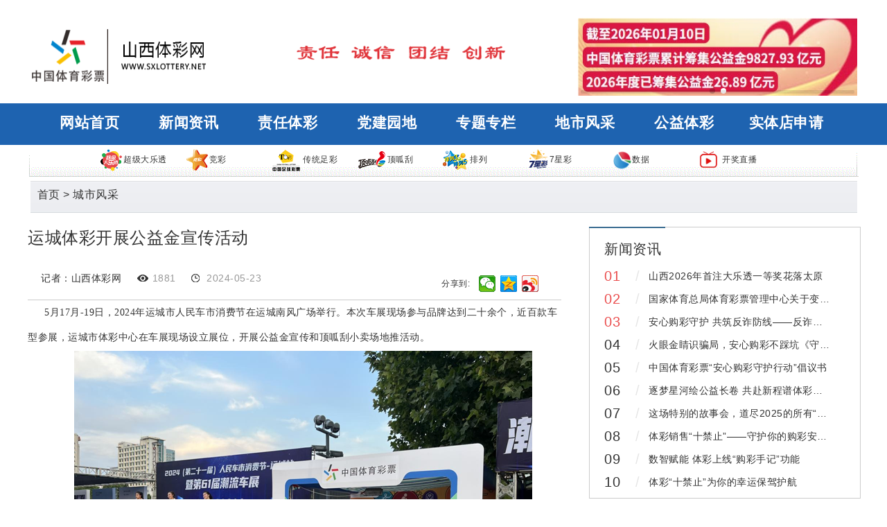

--- FILE ---
content_type: text/html;charset=UTF-8
request_url: https://www.sxlottery.net/07-00006348-1.html
body_size: 7753
content:
<!doctype html>
<html>
	
	
	
	<!DOCTYPE html>
	<head>
	    <meta name="renderer" content="webkit">
	    <link rel="icon" href="/resources/commons/images/favicon.ico" type="image/x-icon">
	    <link rel="shortcut icon" href="/resources/commons/images/favicon.ico" type="image/x-icon">
		<link href="/resources/web/css/channelBase.css" rel="stylesheet" type="text/css">
		<link href="/resources/web/css/contentdetail.css" rel="stylesheet" type="text/css">
		<script src="/resources/commons/js/jquery-3.6.0.min.js"></script>
		<script src="/resources/web/js/base.js"></script>
		<meta name="keywords" content="">
		<meta name="description" content="5月17月-19日，2024年运城市人民车市消费节在运城南风广场举行。本次车展现场参与品牌达到二十余个，近百款车型参展，运城市体彩中心在车展现场设立展位，开展公益金宣传和顶呱刮小卖场地推活动。">


        <!-- 分享-->
        <link href="/resources/zrxx/lt_tiwen.css" rel="stylesheet" type="text/css">
        <link href="/resources/zrxx/public.css" rel="stylesheet" type="text/css">
        <title>运城体彩开展公益金宣传活动</title>
	</head>
	<body>
		<header>
			<div class="wrapper"  style="width:100%;">
					<link href="/resources/web/css/channelBase.css" rel="stylesheet" type="text/css">
    <link href="/resources/web/css/index.css" rel="stylesheet" type="text/css">

 <link href="/resources/web/js/lunbo/swiper.min.css" rel="stylesheet" type="text/css">
 <script src="/resources/web/js/lunbo/swiper.min.js"></script>   

<header style="height:236px;position: relative;">
<div class="wrapper" style="width: 100%;">
<div style="height: 113px;width:1200px;margin: 10px auto;background: #fff;">
	<a class="logo" href="javascript:void(0);" style="margin-top: 15px;"><img style="width:100%;height:100%;" src="/resources/img-new/logo_20201216151102.png" /></a>
	<div style="font-size: 11px;color: red;    margin-left: 121px;
	    margin-top: 26px;float: left;display: inline-block;"><img src="/resources/img-new/2020_0907_6f8cbb16p00qga4ys0008c00095001cc.png">
	 </div>
  
</div>



<style>
 
header {
    height: 235px;
}
 
header .wrapper ul .cur{
	color: #ffffff;
    border-bottom: 0px;

}
header .wrapper ul .cur a{
	color: #ffffff;
}
header .wrapper ul  a{
	color: #ffffff;
	font-weight: 600;
    font-family: 宋体;
    font-size: 21px;
}
header .wrapper ul :hover {
	color: #ffffff;
	background: #7fbbf3;
}
header .wrapper ul li :hover{
	color: #ffffff;
    background: #7fbbf3;
}

header .wrapper ul{
	margin-top: 0px;
}
header .wrapper ul li{
	 
    margin-left: 35px;
}
header .wrapper ul .min span{
    color: #ffffff;
	background:url(/resources/web/images/2020_0907_51d608b1p00qga7u60000c000080007c.png) no-repeat 100px center;
}
header .wrapper ul .xiala .xialacaidan{
	    background: #3981b7;
}
header .wrapper ul .xiala .xialacaidan li{
	color: #ffffff;
}
header .wrapper ul .xiala .xialacaidan li:hover{
	 color: #ffffff;
	 background: #7fbbf3;
}
header .wrapper ul .xiala .xialacaidan li:hover a{
	 color: #ffffff;
}
header .wrapper ul :hover {
	    border: 0px;
}
header .wrapper ul li{
	line-height: 56px;
}
header .wrapper{
    height: 178px;
}

header .wrapper ul {
   margin-left: 0px;
}
</style>




<!--蓝色导航栏-->
<div style=" height: 60px;background: #1e63b0;color: rgb(247 244 244 / 86%);"> 

<!--春节对联 短的导航-->
<!-- <div style=" height: 60px;background:#1e63b0;color: rgb(247 244 244 / 86%);width: 1200px; margin: auto;"> -->
<!--春节对联-->







<div style="width: 1200px;height: 60px; margin: 0px auto;">
<ul>

     
 				    <li  style="min-width:108px;height: 60px;" class=" "><a href="/" target="_blank"  >网站首页</a></li>
 	 
     
 				    <li  style="min-width:108px;height: 60px;" class=" "><a href="/web/content/list/00000080_00000078" target="_blank"  >新闻资讯</a></li>
 	 
     
 				    <li  style="min-width:108px;height: 60px;" class=" "><a href="/web/zrtc" target="_blank"  >责任体彩</a></li>
 	 
     
 				    <li  style="min-width:108px;height: 60px;" class=" "><a href="/djyd.html" target="_blank"  >党建园地</a></li>
 	 
     
 				    <li  style="min-width:108px;height: 60px;" class=" "><a href="/web/content/ztzl" target="_blank"  >专题专栏</a></li>
 	 
     
 				    <li  style="min-width:108px;height: 60px;" class=" "><a href="/web/content/list/00000090" target="_blank"  >地市风采</a></li>
 	 
     
 				    <li  style="min-width:108px;height: 60px;" class=" "><a href="/web/content/list/00000113" target="_blank"  >公益体彩</a></li>
 	 
	          	   <li  style="width:117px;height: 60px;"  ><a href="/web/question/wdzzc" target="_blank"  >实体店申请</a></li>
          

	 
</ul>
</div>
</div>
</div>
 <style>
            .target1 {
				width: 403px;
			    height: 114px;
			    float: right;
			    overflow: hidden;
			    position: relative;
			}
			.target1 img {
				position:absolute;
				top:0;
				left:0;
				width:100%;
				height:100%;
			}
			.target1 a{
				display: inline-block;
				height: 100%;
				width: 100%;
			}
			.hy-dot i{
				background: rgb(197 197 197 / 75%);
			}
			.target1 .hy-dot{
				bottom: -1px;	
			}
        </style>
      <style type="text/css">
        .gyjlunbo{
           width: 1200px;
		    height: 133px;
		    position: absolute;
		    top: 0px;
		    margin-left: -603px;
		    left: 50%;
        }
        
        .swiper-pagination-bullet-active{
        		background: white;
        }

         </style> 
	  <div class="gyjlunbo">
	 
                   <div class="target1" id="target-1">
		            <div>
		              <div class="swiper-container swiper-container1">
					    <div class="swiper-scrollbar"></div>
					    <div class="swiper-wrapper">
		             	 					 <div class="swiper-slide" data-history="1"><div style="height: 112px;width:233px;"><img  src="/customerfiles/content/20260112/ad/7a2e2ae3-fba5-437d-bfbc-6029cf4bfe81.jpg"></div></div>
		             	 					 <div class="swiper-slide" data-history="2"><div style="height: 112px;width:233px;"><img  src="/customerfiles/content/20260112/ad/29351cf7-b421-467a-bcde-e5e1caf0d330.jpg"></div></div>
	 
					    </div>
					    <div class="swiper-pagination" style="bottom: 0px;"></div>
					  </div>

 
		            </div>
            </div>
	  </div>
       
       <script>
 
             $(function(){
             		
                    var swiper = new Swiper('.swiper-container1', {
					      spaceBetween: 50,
					      slidesPerView: 1,

					      pagination: {
					        el: '.swiper-pagination',
					        clickable: true,
					      },
					      autoplay: {
				            delay: 2500,
				            disableOnInteraction: false,
				        },
					 });
             });
      </script>



	   <style type="text/css">
		   .m-nav-cp{
		        width: 1200px;
			    height: 47px;
			    margin: auto;
			    margin-top: 4px;
			    background-size: 100% 100%;
			    background: url(/resources/web/images/lunbo/n01_06.gif) no-repeat center;
		   }
		   .m-nav-qick {
			    width: 994px;
   				margin: 0px auto;	
			}
			.text-center {
			    text-align: center!important;
			}
			.m-nav-qick span{
			    width: 120px;
  			    display: inline-block;
			}
			.m-nav-qick span img{
			    vertical-align: middle;
			}

	   </style> 
	   <div class="m-nav-cp" style="clear:both;"><div class="m-nav-qick "> <span><a href="/dlt.html"  target="_blank"   alt="超级大乐透"><img width="35" src="/resources/commons/images/dh_01.png" alt="超级大乐透">超级大乐透</a></span> <span><a   target="_blank"   href="/jingcai.html" alt="竞彩"><img src="/resources/commons/images/dh_03.png" alt="竞彩">竞彩</a></span> <span><a href="/ctzq.html" alt="传统足彩" target="_blank"    ><img src="/resources/commons/images/dh_04.png" alt="传统足彩">传统足彩</a></span> <span><a href="/dgg.html"  target="_blank"   alt="顶呱刮"><img src="/resources/commons/images/dh_05.png" alt="顶呱刮">顶呱刮</a></span> <span><a href="/pailie.html"  target="_blank" alt="排列"><img src="/resources/commons/images/dh_06.png" alt="排列">排列</a></span> <span><a href="/qxc.html" alt="7星彩" target="_blank" ><img src="/resources/commons/images/dh_07.png" alt="7星彩">7星彩</a></span> <span><a href="https://www.lottery.gov.cn/zst/" target="_blank"  alt="数据"><img style="width: 28px;" src="/resources/commons/images/icon-data.png" alt="数据">数据</a></span>  <span><a href="https://www.lottery.gov.cn/xytc/index.html" target="_blank"  alt="开奖直播"><img style="width: 31px;" src="/resources/commons/images/kaijiangzhivo.png" alt="开奖直播">
        	 开奖直播</a></span>  </div> </div>

</header>

			</div>
		</header>
		
<style>
    .dqtitile {
        width: 1193px;
        height: 40px;
        margin: auto;
        font-size: 16px;
        background: url(/resources/web/images/lunbo/nav_bright.png);
        position: relative;
        height: 46px;
        background-repeat: repeat-x;
    }
    table, th, td {
      border: 1px solid #919191;
    }
</style>
<div class="dqtitile">
        <div style="padding: 10px;">首页  > 城市风采  </div>
</div> 

<!-- 		<div class="body_top">
			<div class="contentico">
				<div class="contit">城市风采</div>
				<div class="links">
					<a href="">首页>城市风采</a> 
				</div>
			</div>
		</div> -->


		<input type="hidden" name="ctxpath" id="ctxpath" value="" />
		<div class="body-content">
			<div class="left">
				<div class="title">运城体彩开展公益金宣传活动</div>
				<div class="desline">
					<span class="laiyuan"></span>
					<span class="jizhe">记者：山西体彩网</span>
					<span class="chakan">1881</span>
					<span class="riqi">2024-05-23</span>
					
				    <div style="height: 35px;padding: 0px 26px;display: inline-block;float: right;"><span style="float: left;margin-right: 13px; line-height: 37px;">分享到:</span>
                          <div class="bdsharebuttonbox" style="display: inline-block;">
                         <!-- <a href="#" class="bds_more" data-cmd="more"></a> -->
                           <a href="#" class="bds_weixin" data-cmd="weixin" title="分享到微信"></a> 
                           <a href="#" class="bds_qzone" data-cmd="qzone" title="分享到QQ空间"></a>
                           <a href="#" class="bds_tsina" data-cmd="tsina" title="分享到新浪微博"></a> 
                          
                          </div>
                    </div>
				</div>
				<!-- 开发的额时候把conBody里内容换成正文即可 -->
				<div class="conBody">
						<p style="line-height: 3em; text-indent: 2em;"><span style="font-family: 微软雅黑, &quot;Microsoft YaHei&quot;; font-size: 14px;">5月17月-19日，2024年运城市人民车市消费节在运城南风广场举行。本次车展现场参与品牌达到二十余个，近百款车型参展，运城市体彩中心在车展现场设立展位，开展公益金宣传和顶呱刮小卖场地推活动。</span></p><p style="line-height: 3em; text-indent: 2em; text-align: center;"><img src="/customerfiles/content/20240523/1716450396712027717.png" title="1716450396712027717.png" alt="image.png"/></p><p style="line-height: 3em; text-indent: 2em;"><span style="font-family: 微软雅黑, &quot;Microsoft YaHei&quot;; font-size: 14px;">运城体彩在活动现场布置“彩票公益金的分配”和“买彩票的钱都去哪儿了”两大宣传板块，并通过发放责任彩票宣传手册、山西体彩杂志公益项目专栏以及工作人员面对面解说等方式向广大市民朋友宣传体彩公益金的筹集来源和社会贡献，让社会大众了解到除了平常人们所熟悉的体育领域，体彩公益金还广泛用于补充社保基金、抗震救灾、教育助学、法律援助、城乡医疗救助、扶贫助困等多项社会公益事业，助力社会公益事业。同时，宣传未成年人禁止购彩及兑奖，倡导“理性购彩、量力而行”的健康购彩理念，树立中国体育彩票责任为先、公益公信的社会形象，让责任彩票的理念深入人心。</span></p><p style="line-height: 3em; text-indent: 2em; text-align: center;"><img src="/customerfiles/content/20240523/1716450418035090494.png" title="1716450418035090494.png" alt="image.png"/></p>
				</div>
				
			</div>
			<div class="right">
				<div class="rig r1">
					<div class="line"></div>
					<div class="title">新闻资讯</div>
					<div class="conborder">
							<div class="conl topthree ">
								<div class="cnum">01</div>
								<div class="cfenge">/</div>
								<div class="ctitle"><a href="/07-00007430-1.html" target="_blank" title="山西2026年首注大乐透一等奖花落太原">山西2026年首注大乐透一等奖花落太原</a></div>
							</div>
							<div class="conl topthree ">
								<div class="cnum">02</div>
								<div class="cfenge">/</div>
								<div class="ctitle"><a href="/07-00007429-1.html" target="_blank" title="国家体育总局体育彩票管理中心关于变更中国体育彩票超级大乐透游戏规则的公告">国家体育总局体育彩票管理中心关于变更中国体育彩票超级大乐透游戏规则的公告</a></div>
							</div>
							<div class="conl topthree ">
								<div class="cnum">03</div>
								<div class="cfenge">/</div>
								<div class="ctitle"><a href="/07-00007420-1.html" target="_blank" title="安心购彩守护 共筑反诈防线——反诈主题节目《守护》重磅上线">安心购彩守护 共筑反诈防线——反诈主题节目《守护》重磅上线</a></div>
							</div>
							<div class="conl ">
								<div class="cnum">04</div>
								<div class="cfenge">/</div>
								<div class="ctitle"><a href="/07-00007416-1.html" target="_blank" title="火眼金睛识骗局，安心购彩不踩坑《守护》节目即将上线">火眼金睛识骗局，安心购彩不踩坑《守护》节目即将上线</a></div>
							</div>
							<div class="conl ">
								<div class="cnum">05</div>
								<div class="cfenge">/</div>
								<div class="ctitle"><a href="/07-00007395-1.html" target="_blank" title="中国体育彩票“安心购彩守护行动”倡议书">中国体育彩票“安心购彩守护行动”倡议书</a></div>
							</div>
							<div class="conl ">
								<div class="cnum">06</div>
								<div class="cfenge">/</div>
								<div class="ctitle"><a href="/07-00007393-1.html" target="_blank" title="逐梦星河绘公益长卷  共赴新程谱体彩华章——新春寄语">逐梦星河绘公益长卷  共赴新程谱体彩华章——新春寄语</a></div>
							</div>
							<div class="conl ">
								<div class="cnum">07</div>
								<div class="cfenge">/</div>
								<div class="ctitle"><a href="/07-00007392-1.html" target="_blank" title="这场特别的故事会，道尽2025的所有“值得”">这场特别的故事会，道尽2025的所有“值得”</a></div>
							</div>
							<div class="conl ">
								<div class="cnum">08</div>
								<div class="cfenge">/</div>
								<div class="ctitle"><a href="/07-00007389-1.html" target="_blank" title="体彩销售“十禁止”——守护你的购彩安全!”">体彩销售“十禁止”——守护你的购彩安全!”</a></div>
							</div>
							<div class="conl ">
								<div class="cnum">09</div>
								<div class="cfenge">/</div>
								<div class="ctitle"><a href="/07-00007388-1.html" target="_blank" title="数智赋能 体彩上线“购彩手记”功能">数智赋能 体彩上线“购彩手记”功能</a></div>
							</div>
							<div class="conl ">
								<div class="cnum">10</div>
								<div class="cfenge">/</div>
								<div class="ctitle"><a href="/07-00007387-1.html" target="_blank" title=" 体彩“十禁止”为你的幸运保驾护航"> 体彩“十禁止”为你的幸运保驾护航</a></div>
							</div>
					
					</div>
				</div>
				<div class="rig r2">
					<div class="line"></div>
					<div class="title">最新政策</div>
						<div class="conborder first">
							<span class="contitle"><a href="/07-00006836-1.html">关于变更山西省中国体育彩票排列3游戏风险控制方案的公告</a></span>
							<span class="conriqi">2025-05-29</span>
						</div>
						<div class="conborder ">
							<span class="contitle"><a href="/07-00005814-1.html">国家体育总局体育彩票管理中心关于2023年国庆节期间体育彩票休市的公告</a></span>
							<span class="conriqi">2023-09-27</span>
						</div>
						<div class="conborder ">
							<span class="contitle"><a href="/07-00000242-1.html">中华人民共和国财政部公告2016年第7号</a></span>
							<span class="conriqi">2019-11-15</span>
						</div>
						<div class="conborder ">
							<span class="contitle"><a href="/07-00000044-1.html">山西省体育彩票管理中心兑奖管理办法</a></span>
							<span class="conriqi">2018-11-26</span>
						</div>
						<div class="conborder ">
							<span class="contitle"><a href="/07-00000243-1.html">《体育彩票公益金资助项目宣传管理办法》</a></span>
							<span class="conriqi">2019-11-15</span>
						</div>
						<div class="conborder ">
							<span class="contitle"><a href="/07-00000244-1.html">财政部修订并印发电话销售彩票管理暂行办法</a></span>
							<span class="conriqi">2019-11-15</span>
						</div>
						<div class="conborder ">
							<span class="contitle"><a href="/07-00000245-1.html">即开型彩票发行与销售管理暂行规定</a></span>
							<span class="conriqi">2019-11-15</span>
						</div>
				</div>
				
				<div class="rig r3">
					<div class="line"></div>
					<div class="title">地市风采</div>
					<div class="con1">
								<a target="_blank" href="/07-00007425-1.html" ><img src="/customerfiles/content/20260115/contentIco/9c36bac2-018e-4cd3-8d06-291a8df8241f.jpg" width="160" height="90"></a>
								<a target="_blank" href="/07-00007424-1.html" ><img src="/customerfiles/content/20260115/contentIco/41dfcc52-8e87-4ec3-b742-9e7df5e2bd54.jpg" width="160" height="90"></a>
					</div>
							<div class="conborder">
								<span class="contitle"><a target="_blank" href="/07-00007403-1.html">阳泉体彩“安心购彩守护行动”主题活动亮相新年登高大会</a></span>
								<span class="conriqi">2026-01-19</span>
							</div>
							<div class="conborder">
								<span class="contitle"><a target="_blank" href="/07-00007401-1.html">长治体彩助力喜迎元旦登高活动圆满举行 全民健身热潮涌动老顶山</a></span>
								<span class="conriqi">2026-01-19</span>
							</div>
							<div class="conborder">
								<span class="contitle"><a target="_blank" href="/07-00007399-1.html">年末收官爆大奖！ 阳泉万达体彩刮出“十倍幸运”头奖</a></span>
								<span class="conriqi">2026-01-19</span>
							</div>
							<div class="conborder">
								<span class="contitle"><a target="_blank" href="/07-00007391-1.html">公益体彩伴登高 健步逐梦启新程 ——2026年朔州市新年登高健步走全民健身主题活动</a></span>
								<span class="conriqi">2026-01-19</span>
							</div>
				</div>
				
			</div>
			<div class="clear"></div>
		</div>
		
		<footer>
			<style>
footer{
	background-color: #1e63b0;
}

</style>
<div class="clear"></div>
<div class="footLink">
	<a    target="_blank" href="http://www.lottery.gov.cn/">中国体彩网</a><em></em>
	<a    target="_blank" href="http://www.bjlot.com/">北京体彩网</a><em></em>
	<a    target="_blank" href="http://www.tjtc.org.cn/">天津体彩网</a><em></em>
	<a    target="_blank" href="http://www.hbtcw.com/">河北体彩网</a><em></em>
	<a    target="_blank" href="https://www.zjlottery.com/">浙江体彩网</a><em></em>
	<a    target="_blank" href="http://www.sxlottery.net/">山西体彩网</a><em></em>
	<a    target="_blank" href="https://www.hbtycp.com/">湖北体彩网</a><em></em>
	<a    target="_blank" href="http://www.fjtc.com.cn/">福建体彩网</a><em></em>
	<a    target="_blank" href="http://www.lntycp.com/">辽宁体彩网</a><em></em>
	<a    target="_blank" href="https://www.jlstycp.com/">吉林体彩网</a><em></em>
	<a    target="_blank" href="https://www.js-lottery.com/">江苏体彩网</a><em></em>
	<a    target="_blank" href="http://www.ahtycp.com/">安徽体彩网</a><em></em>
	<a    target="_blank" href="http://www.jxlottery.cn/">江西体彩网</a><em></em>
	<a    target="_blank" href="http://www.sdticai.com/">山东体彩网</a><em></em>
	<a    target="_blank" href="http://www.hnlottery.com.cn/">河南体彩网</a><em></em>
	<a    target="_blank" href="https://www.hnticai.com/">湖南体彩网</a><em></em>
	<a    target="_blank" href="http://www.gdlottery.cn/">广东体彩网</a><em></em>
	<a    target="_blank" href="http://www.cqtcw.net/">重庆体彩网</a><em></em>
	<a    target="_blank" href="https://www.scticai.com/">四川体彩网</a><em></em>
	<a    target="_blank" href="https://www.gzstycp.com/">贵州体彩网</a><em></em>
	<a    target="_blank" href="http://www.yntc8.cn/">云南体彩网</a><em></em>
	<a    target="_blank" href="http://www.sxtc.com.cn/">陕西体彩网</a><em></em>
	<a    target="_blank" href="http://www.gstc.org.cn/#/">甘肃体彩网</a><em></em>
	<a    target="_blank" href="https://www.nxtcw.com.cn/">宁夏体彩网</a><em></em>
	<a    target="_blank" href="https://www.xjlottery.com.cn/">新疆体彩网</a><em></em>
	<a    target="_blank" href="http://www.hainantc.com.cn/">海南体彩网</a><em></em>
	<a    target="_blank" href="https://www.nmtc.com.cn/">内蒙古体彩网</a><em></em>
	<a    target="_blank" href="https://www.hljtycp.org.cn/">黑龙江体彩网</a>
</div>
<div class="clear"></div>
<span class="company" style="margin-top:0px"> 
<div style="width:267px;height: 71px;    margin: auto;">
	<div  style="display: inline-block;width:200px;float:left;height: 50px;    line-height: 50px;">山西省体育彩票管理中心 事业单位</div> <div style="display: inline-block;width:50px;float:left;height: 50px;" class="dzbssydw"><a target="_blank" href="http://bszs.conac.cn/sitename?method=show&id=2818DFECB5BF692EE053022819AC05FE"><img src="/resources/web/images/fotter-icon.png"></a>
	</div>
</div>
</span><span class="copy"> <a href="https://beian.miit.gov.cn/" target ="_blank">晋ICP备12002882号-1</a> Copyright © 2008 www.sxlottery.net,All rights reserved  <a href="http://www.beian.gov.cn/portal/registerSystemInfo?recordcode=14010502050001" target="_blank" style="color:#ffffff;" tabindex="0"><img src="/resources/web/images/e125ee79d3264823b9b18e6b6a1f1e94.png" style="padding-right: 5px;top: 5px;position: relative;" tabindex="0">晋公网安备 14010502050001号</a>  &nbsp&nbsp  联系地址: 山西省太原市小店区寇庄北街1号&nbsp&nbsp  电话：95086</span>

		</footer>
		<script>
			
			$(function(){
				$("#lotteryDiv").load("/web/lottery/load");
				//a标签点击弹窗事件
	            $(".aclick").on("click",function(){
				    $(this).attr("href","javascript:void(0);");
		            layer.msg("网站正在升级,敬请期待！");
	            })
	            
	            $(".conBody").find("img").each(function(){
					var src = $(this).attr("src").replace("\\/\\/","//");		
					$(this).attr("src",src);
				})
			});
			
	 
 

			//搜索
			            function keySearch(){
			                var searchKey = $("#searchKey").val();
			                if(searchKey==""||searchKey==null||searchKey==undefined){
			                    layer.msg("请输入关键词！");
			                }else{
			                    searchKey=setNewVal(searchKey);
			                    var key = encodeURI(searchKey);
			                    window.location.href="/web/content/list/search"+"?keyWords="+encodeURI(key);
			                }
			            }

			            function setNewVal(e){
			                  //替换字符串中的所有特殊字符（包含空格）
			                  if(e != ""){
			                    const pattern=/[`~!@#$^&*()=|{}':;',\\[\]\.<>\/?~！@#￥……&*（）——|{}【】'；：""'。""，“”、？\s]/g;
			                     return  e.replace(pattern,"");
			                   }
			            }

			</script>


	</body>
</html>
<script>
 window._bd_share_config = {
  "common" : {
   "bdSnsKey" : {},
   "bdText" : "",
   "bdMini" : "2",
   "bdMiniList" : false,
   "bdPic" : "",
   "bdStyle" : "0",
   "bdSize" : "24"
  },
  "share" : {}
 };
 with (document)
  0[(getElementsByTagName('head')[0] || body)
    .appendChild(createElement('script')).src = '/resources/bdshare/api/js/share.js?v=89860593.js?cdnversion='
    + ~(-new Date() / 36e5)];
</script>


--- FILE ---
content_type: text/css;charset=UTF-8
request_url: https://www.sxlottery.net/resources/web/css/channelBase.css
body_size: 2727
content:
/* CSS Document */
_::-webkit-full-page-media, _:future, :root .safari_only {
  @font-face{font-family:PingFangSC; src:url(../../commons/css/PingFangSC.ttf);}
}

*{margin:0;padding:0; outline:none; word-break:break-all;letter-spacing: 0.5px;}
*{-webkit-font-smoothing:antialiased; -moz-osx-font-smoothing:grayscale;font-family: PingFangSC,Lantinghei SC,Helvetica Neue,Helvetica,Arial,Microsoft YaHei,\\5FAE\8F6F\96C5\9ED1,STHeitiSC-Light,simsun,\\5B8B\4F53,WenQuanYi Zen Hei,WenQuanYi Micro Hei,'sans-serif';}
body{font-size:12px; color:#333; margin:0; padding:0; font-family:Microsoft YaHei; width:100%; height:100%;overflow-x:hidden ;}
table{border-collapse:collapse;border-spacing:0;}
fieldset,img{border:none; border:0;}
address,caption, cite,code,dfn,em,strong,th,var{font-style:normal;font-weight:normal;}
article,aside,dialog,footer,header,section,footer,nav,figure,menu{display:block;}
ol,ul,li{list-style:none;}
capation{text-align:left;}
h1,h2,h3,h4,h5,h6{font-weight:normal;}
h1{font-size:2em;}
h2{font-size:1.5em;}
h3{font-size:1.17em;}
abbr,acronym,img{border:0;}

.clear{clear:both;}
a{color:inherit; text-decoration:none;}
a:hover{color:#e96032;}

.red{color: #e95032;}
.blue{color: #e95032;}
.gray{color: #999;}


.clearfix{*+height:1%;*zoom:1;}
.clearfix:after{content:".";display:block;clear:both;visibility:hidden;line-height:0;height:0;font-size:0;} 

input[type="text"]:focus,input[type="password"]:focus,textarea:focus{background:#f9f9f9; box-shadow:1px 1px 2px #eee inset;}
input.dateBox:focus{background: url(../images/date.png) #f9f9f9 no-repeat right center;}
input[readonly],textarea[readonly],input[readonly]:focus,textarea[readonly]:focus{background:#fff;}
input::-webkit-input-placeholder {color:#CCCCCC;}
input:-moz-placeholder {color:#CCCCCC;}
input::-moz-placeholder {color:#CCCCCC;}
input:-ms-input-placeholder {color:#CCCCCC;}
textarea::-webkit-input-placeholder {color:#CCCCCC;}
textarea:-moz-placeholder {color:#CCCCCC;}
textarea::-moz-placeholder {color:#CCCCCC;}
textarea:-ms-input-placeholder {color:#CCCCCC;}
.textBox,.systemArea{ border:1px solid #CCCCCC; height:26px; line-height:26px;text-indent: 0.8em;}
span.textBox{text-indent: 0;}
.systemArea{min-width:118px;margin-right:4px;}
.systemArea option:first-child{color: #999;}
/*html{ filter: grayscale(100%); -webkit-filter: grayscale(100%); -moz-filter: grayscale(100%); -ms-filter: grayscale(100%); -o-filter: grayscale(100%); filter: url("data:image/svg+xml;utf8,<svg xmlns=\'http://www.w3.org/2000/svg\'><filter id=\'grayscale\'><feColorMatrix type=\'matrix\' values=\'0.3333 0.3333 0.3333 0 0 0.3333 0.3333 0.3333 0 0 0.3333 0.3333 0.3333 0 0 0 0 0 1 0\'/></filter></svg>#grayscale"); filter:progid:DXImageTransform.Microsoft.BasicImage(grayscale=1); -webkit-filter: grayscale(1);} 
*{filter:gray; color:gray;}		*/
body{background:#fff; min-width: 1200px;}

header{width: 100%;height: 100px;}
header .wrapper{height: 72px;margin: 0 auto;width: 1200px;margin-top: 26px;}
header .wrapper .logo{float: left;}
header .wrapper .logo img{width: 259px;height: 78px;}
header .wrapper ul{float: left;margin-top: 0.47rem;margin-left: 33px;}
header .wrapper ul li{float: left;margin-left: 52px;line-height: 3.05rem;position: relative;text-align: center;font-family:SimHei;font-size: 1.125rem;display: table-cell;vertical-align:middle;font-weight:500;}
header .wrapper ul li :hover{border-bottom: 0px;}
header .wrapper ul :hover{color: #3b8edd;border-bottom: 2px solid #3b8edd;}
header .wrapper ul .cur{color: #3b8edd;border-bottom: 2px solid #3b8edd;}
header .wrapper ul .cur a{color: #3b8edd;}


header .wrapper ul .xiala {width: 116px;}
header .wrapper ul .xiala :hover{color: #FFFFFF}
header .wrapper ul .min span{background: #FFFFFF url(../images/xiala.png) no-repeat 100px center;color: #333;border-radius: 3px;display: block;width: 116px;height: 32px;line-height: 32px;margin-top: 7px;padding-right: 10px;text-align: center;}
header .wrapper ul .mout span{clear: both;background: #3b8edd url(../images/xlxz.png) no-repeat 100px center;color: #FFFFFF;border-radius: 3px;display: block;width: 116px;height: 32px;line-height: 32px;margin-top: 7px;padding-right: 10px;text-align: center;}

header .wrapper ul .xiala .xialacaidan{width: 126px; position: absolute;z-index: 999;border: 0px;margin-left: 0px;margin-top: -1px;background: #FFFFFF;border-top: 0px;list-style-type: none;border-radius: 5px;box-shadow:0 0 1px #CCCCCC ;}
header .wrapper ul .xiala .xialacaidan li{width: 100%;text-align: center;margin: 0 auto;font-size: 14px;line-height: 38px;color: #333;cursor: pointer;}
header .wrapper ul .xiala .xialacaidan li:hover{color: #3b8edd;background: #F2F2F2;color: #3b8edd}
header .wrapper ul .xiala .sfhover{display: none;}
header .wrapper ul .xiala .xialacaidan li:hover a{color: #3b8edd;}

.body_top{height: 3.75rem;width: 100%;background: #EEF8FF;border-top: 2px solid #3981B7;}
.contentico{width: 75rem;margin: 0 auto;height: 3.625rem;background: url(../images/content-ico.png) no-repeat left center;border: 1px solid #EEF8FF;}
.contentico .contit{font-size: 1.25rem;max-width: 230px;color: #3b8edd;font-weight: bold;margin-left: 2.75rem;margin-top: 1rem;height: 28px;background-image: url(../images/content-title-l.png),url(../images/content-title-r.png);background-repeat: no-repeat,no-repeat;background-position: left top,right bottom;padding-left: 10px;padding-right: 10px;width: initial;width:fit-content;width:-webkit-fit-content;width:-moz-fit-content;float: left;}
.contentico .links{ font-size: 0.75rem;color: #3b8edd;margin-left: 1.25rem;margin-top: 2rem;float: left;}

footer{width: 100%;height: 230px;background-color: #3B6D92;margin-top: 30px;position: relative;}
footer .footLink{width: 1060px;height: 78px;margin: 0 auto;padding-top: 20px;font-size: 12px;color: #FFFFFF;text-align: center;}
footer .footLink a{float: left;margin: 0 auto;padding-top: 9px;}
footer .footLink em{display: block;width: 1px;height: 12px;background: #F1F1F1;float: left;margin-left: 5px;margin-top: 11px;margin-right: 5px;}
footer span{margin: 0 auto;font-size: 12px;color: #FFFFFF;display: block;width: 100%;text-align: center;}
footer .weihu{margin-top:10px;}
footer .company{margin-top:20px;}
footer .copy{margin-top:6px;margin-bottom: 20px;}
footer .dzbs{position: absolute;left: 1220px;top:126px;width: 2.8125rem;height: 3.375rem;}

.xuanfu{width: 150px;height: 360px;border: 1px solid #CCCCCC;background: #FAFAFA;position: fixed;top: 465px;right: 65px;bottom:258px;}
.xuanfu img{display: block;margin: 0 auto;margin-top: 30px;}
.xuanfu span{display: block;margin: 0 auto;margin-top: 5px;width: 100%;text-align: center;}
.xuanfu .xuanfukefu{margin-top: 20px;margin-bottom: 5px;}
.xuanfu .xuanfuphone{font-size: 18px;margin-top: 10px;}


.calertbak{width: 100%;height: 100%;position: fixed;top: 0;left: 0;background: rgba(0,0,0,0.7);display: none;}
.calertbak .calert{width: 20rem;height: 17.3125rem;background: url(../images/alert-bg.png) no-repeat center center;margin: 18% auto;z-index: 10;overflow: auto;}
.calertbak .calert .close{width: 0.9375rem;height: 0.9375rem;background: url(../images/alert-close.png) no-repeat center center;float: right;margin-top: 2.3125rem;margin-right: 0.625rem;cursor: pointer;}
.calertbak .calert .text{font-family: SourceHanSansCN-Medium;font-size: 18px;line-height: 1.125rem;letter-spacing: 0rem;color: #333333;display: block;margin-top: 10.375rem;text-align: center;}
.calertbak .calert input{width: 18.75rem;height: 2.5rem;background-color: #3b8edd;border-radius: 0.25rem;margin-left: 0.625rem;margin-top: 2.6875rem;cursor: pointer;font-family: SourceHanSansCN-Medium;font-size: 1rem;line-height: 2.5rem;letter-spacing: 0px;color: #fffefe;}


--- FILE ---
content_type: text/css;charset=UTF-8
request_url: https://www.sxlottery.net/resources/web/css/contentdetail.css
body_size: 855
content:
.body-content{width: 75rem;margin: 0 auto;margin-top: 1.25rem;}
.body-content .left{width: 48.125rem;float: left;}
.body-content .right{width: 24.375rem;float: right;}

.body-content .left .title{width: 100%;font-size: 1.5rem;color: #333333;font-weight: 600;}
.body-content .left .desline{width: 100%;height: 21px;margin-top: 2rem;}
.body-content .left .desline .laiyuan{font-size: 0.875rem;color: #333333;line-height: 1.3125rem;}
.body-content .left .desline .jizhe{font-size: 0.875rem;color: #333333;line-height: 1.3125rem;margin-left: 1.1875rem;}
.body-content .left .desline .chakan{font-size: 0.875rem;color: #999999;line-height: 1.3125rem;margin-left: 1.1875rem;background: url(../images/content-eye.png) no-repeat left center;padding-left: 22px;}
.body-content .left .desline .riqi{font-size: 0.875rem;color: #999999;line-height: 1.3125rem;margin-left: 1.1875rem;background: url(../images/content-time.png) no-repeat left center;padding-left: 22px;}
.body-content .left .desline .fenxiang{float: right;}
.body-content .left .desline .fenxiang span{font-size: 0.875rem;color: #333333;font-weight: 400;line-height: 1.3125rem;float: left;}
.body-content .left .desline .fenxiang a{margin-left: 10px;}
.body-content .left .conBody{width: 100%;border-top: 1px solid #CCCCCC;margin-top: 20px;}


.body-content .right .rig{width: 100%;border: 1px solid #cccccc;}
.body-content .right .rig .line{width: 6.875rem;height: 0.125rem;background: #3b6d92;margin-left: -0.0625rem;margin-top: -0.0625rem;}
.body-content .right .rig .title{font-size: 1.25rem;color: #333333;margin-top: 17px;margin-left: 21px;font-weight: 600;}
.body-content .right .r1{height: 390px;}
.body-content .right .r1 .conborder{width: 20.375rem;height: 19.5rem;margin-left: 1.3125rem;}
.body-content .right .r1 .conborder .conl{width: 20.375rem;height: 1rem;line-height: 1rem; margin-top: 17px;}
.body-content .right .r1 .conborder .conl .cnum{font-size: 1.25rem;float: left;width: 1.625rem;height: 1rem;}
.body-content .right .r1 .conborder .topthree .cnum{color: #ea4d4d;}
.body-content .right .r1 .conborder .conl .cfenge{font-size: 1.25rem;margin-left: 1.1875rem;width: 0.5rem;height: 1rem;line-height: 1rem;float: left;color: #e6e6e6;}
.body-content .right .r1 .conborder .conl .ctitle{font-size: 0.875rem;width: 16.375rem;float: right;overflow: hidden; text-overflow: ellipsis;white-space: nowrap;}

.body-content .right .r2{height: 285px;margin-top: 1.25rem;}

.body-content .right .r2 .conborder{width: 350px;height: 14px;margin-left:20px;margin-top: 20px;font-size: 0.875rem;color: #333333;}
.body-content .right .r2 .first{margin-top: 10px;}
.body-content .right .r2 .contitle{width: 262px;display: block;overflow: hidden; text-overflow: ellipsis;white-space: nowrap;float: left;}
.body-content .right .r2 .conriqi{float: right;}


.body-content .right .r3{height: 305px;margin-top: 1.25rem;}
.body-content .right .r3 .con1{margin-top: 1rem;height: 5.625rem;width: 100%;}
.body-content .right .r3 .con1 img{margin-left: 1.25rem;}
.body-content .right .r3 .conborder{width: 350px;height: 14px;margin-left:20px;margin-top: 20px;font-size: 0.875rem;color: #333333;}
.body-content .right .r3 .first{margin-top: 10px;}
.body-content .right .r3 .contitle{width: 262px;display: block;overflow: hidden; text-overflow: ellipsis;white-space: nowrap;float: left;}
.body-content .right .r3 .conriqi{float: right;}

--- FILE ---
content_type: text/css;charset=UTF-8
request_url: https://www.sxlottery.net/resources/zrxx/lt_tiwen.css
body_size: 2854
content:
@charset "UTF-8";
/* CSS Document */



.map_in{
	width:1200px;
	margin:0 auto;
	}
.map_in_t{
	width:1200px;
	height:36px;
	margin-top:20px;
	margin-bottom:20px;
	}
.map_in_t:after{
	content:'';
	display:block;
	clear:both;
	}
.map_in_t_l ul{
	float:left;
	}
.map_in_t_l ul li{
	float:left;
	}
.map_in_t_l ul li a{
	color:#ffffff;
	height:36px;
	background-color:#1aa0e6;
	line-height:36px;
	margin-right:10px;
	padding-left:14px;
	padding-right:14px;
	font-size:14px;
	display:inline-block;
	cursor:pointer;
	}
.map_in_t_l ul li a:hover{
	background-color:#0195d9;
	}
.map_in_t_l ul li i.chuangjian{
	background-image:url(../img/jianchuang.png);
	margin-right:14px;
	width:12px;
	height:12px;
	display:inline-block;
	}
.map_in_t_l ul li i.tiwen{
	background-image:url(../img/tiwen.png);
	margin-right:14px;
	line-height:36px;
	width:15px;
	height:15px;
	display:inline-block;
	position:relative;
	top:2px;
	}
.map_in_t_l ul li i.wenzhang{
	background-image:url(../img/wenzhnag.png);
	margin-right:14px;
	line-height:36px;
	width:13px;
	height:15px;
	display:inline-block;
	text-align:center;
	position:relative;
	top:2px;
	}
.map_in_t_l ul li i.huida{
	background-image:url(../img/huida.png);
	margin-right:14px;
	line-height:36px;
	width:14px;
	height:14px;
	display:inline-block;
	text-align:center;
	position:relative;
	top:1px;
	}
.map_in_search input{
	float:left;
	width:400px;
	height:36px;
	background-color:#ffffff;
	border:#b8c6cd 1px solid;
	line-height:36px;
	font-size:13px;
	color:#756e6e;
	display:inline-block;
	margin-left:10px;
	margin-right:25px;
	padding-left:10px;
	background:url(../img/susuo.png) no-repeat 5px center;
	background-color:#ffffff;
 
	}
.map_in_t_r{
	width:250px;
	height:36px;
	float:left;
	}
.map_in_t_r ul li a{
	float:left;
	font-size:13px;
	color:#666666;
	line-height:36px;
	margin-right:18px;
	}
.map_in_t_r ul li span{
	width:50px;
	float:left;
	font-size:13px;
	color:#dbdbdd;
	line-height:36px;
	}
.map_in_b{
	width:1200px;
	background-color:#ffffff;
	padding-bottom:10px;
	margin-bottom:20px;
	}
.map_in_b_tit{
	padding-left:20px;
	font-size:14px;
	line-height:40px;
	color:#666666;
	font-weight:600;
	}
.huati_fenlei:after{
	content:'';
	display:block;
	clear:both;
	}
.huati_fenlei_name{
	float:left;
	margin-left:20px;
	width:90px;
	height:26px;
	font-size:13px;
	line-height:26px;
	color:#a2a2a2;
	}
.map_in_b ul{
	width:1070px;
	float:left;
	margin-right:20px;
	}
.map_in_b ul li{
	float:left;
	margin-right:-10px;
	margin-bottom:10px;
	}
.map_in_b ul li a{
	float:left;
	font-size:12px;
	margin-left:20px;
	line-height:26px;
	padding-left:14px;
	padding-right:14px;
	border-radius:13px;
	background-color:#f3f3f3;
	color:#757575;
	}
.map_in_b ul li a:hover{
	background-color:#3e535e;
	color:#ffffff;
	}
.main_in{
	width:1200px;
	margin:0 auto;
	margin-bottom:60px;
	}
.main_in_l{
	float:left;
	width:960px;
	}
.main_in_l_tit{
	float:left;
	width:960px;
	height:50px;
	background-color:#ffffff;
	border-bottom:#e8e8e8 1px solid;
	margin-bottom:20px;
	}
.main_in_l_tit_l{
	float:left;
	}
.main_in_l_tit_l ul li{
	float:left;
	margin-left:20px;
	}
.main_in_l_tit_l ul li a{
	float:left;
	margin-right:10px;
	font-size:16px;
	line-height:50px;
	color:#333333;
	}
.main_in_l_tit_l ul li a.select {
	font-size:16px;
	line-height:50px;
	height:47px;
	border-bottom:#1aa0e6 3px solid;
	font-weight:600;
	color:#1aa0e6;
	}
.main_in_l_tit_l ul li a:hover{
	color:#1aa0e6;
	}
.main_in_l_tit_r{
	float:right;
	margin-right:20px;
	font-size:11px;
	color:#a2a2a2;
	line-height:50px;
	}
.main_in_l_tit_r a{
	float:right;
	margin-right:20px;
	font-size:11px;
	color:#a2a2a2;
	line-height:50px;
	}
.main_in_l_tit_r a i.paixu{
	background-image:url(../img/paixu.png);
	width:5px;
	height:8px;
	margin-left:6px;
	display:inline-block;
	line-height:50px;
	}
.wenzhang_paixu{
	position:relative;
	z-index:1000;
	display:none;
	}
.wenzhang_paixu_in{
	position:absolute;
	right:0;
	top:51px;
	box-shadow:0 4px 4px rgba(0,0,0,0.1);
	background-color:#ffffff;
	width:180px;
	padding:10px 0;
	}
.wenzhang_paixu_in li{
	text-align:center;
	line-height:40px;
	font-size:14px;
	}
.wenzhang_paixu_in li:hover{
	color:#1aa0e6;
	}
.wenzhang_paixu_sel{
	color:#1aa0e6;
	}


.message{
	width:960px;
	float:left;
	background-color:#ffffff;
	border:#e8e8e8 1px solid;
	margin-bottom:20px;
	}
.message_name{
	margin-left:20px;
	margin-top:20px;
	}
.message_name_l img{
	float:left;
	width:36px;
	height:36px;
	}
.message_name h5{
	float:left;
	margin-left:10px;
	font-size:14px;
	line-height:20px;
	color:#666666;
	font-weight:600;
	}
.message_name h5 span{
	font-size:12px;
	color:#999999;
	font-weight:normal;
	text-decoration:none;
	}
.message_name h5 span a{
	color:#999999;
	font-weight:normal;
	font-size:12px;
	}
.message h4{
	width:755px;
	float:left;
	font-size:16px;
	color:#b8c6cd;
	line-height:36px;
	padding-left:30px;
	text-overflow:ellipsis;
	}
.message h4 a{
	color:#333;
	 
	}
.message h4 a:hover{
	color:#1aa0e6;
	}
.message h4 span{
	line-height:18px;
	background-color:#eb6877;
	font-size:12px;
	padding:0 4px;
	border-radius:2px;
	color:#ffffff;
	}
.message_name_r{
	float:right;
	margin-right:20px;
	}
.tw_guanzhu{
	border-radius:2px;
	width:84px;
	height:30px;
	line-height:30px;
	background-color:#b8c6cd;
	font-size:14px;
	color:#ffffff;
	margin-left:10px;
	text-align:center;
	display:inline-block;
	}
.tw_guanzhu_fl{
	border-radius:2px;
	width:84px;
	height:30px;
	line-height:30px;
	background-color:#3e535e;
	font-size:14px;
	color:#ffffff;
	margin-left:10px;
	text-align:center;
	display:inline-block;
	}
.tw_xiehuida, .tw_yq{
	border-radius:2px;
	width:82px;
	height:28px;
	border:#3e535e 1px solid;
	line-height:30px;
	background-color:#ffffff;
	font-size:14px;
	color:#3e535e;
	text-align:center;
	display:inline-block;
	margin-left:10px;
	}
.message_name_r a i.guanzhu{
	background-image:url(../img/yishoucang.png);
	width:11px;
	height:8px;
	display:inline-block;
	margin-right:9px;
	}
.message_name_r a i.xiehuida{
	background-image:url(../img/tw_xiehuida.png);
	width:14px;
	height:14px;
	display:inline-block;
	margin-right:9px;
	position:relative;
	top:2px;
	}
.biaoqian ul{
	width:960px;
	padding-left:70px;
	}
.biaoqian ul li{
	float:left;
	}
.biaoqian ul li a{
	background-color:#ebf5fb;
	line-height:22px;
	margin-right:10px;
	height:22px;
	font-size:12px;
	padding-left:10px;
	padding-right:10px;
	border-radius:11px;
	color:#666666;
	}
.biaoqian ul li a:hover{
	background-color:#3e535e;
	color:#ffffff;
	}
.clear{
	clear:both;
	}
.message_pic{
	float:left;
	}
.message_pic img{
	float:left;
	width:160px;
	height:80px;
	margin-left:70px;
	margin-top:-24px;
	}
.message_des{
	width:868px;
	margin-left:70px;
	}
.message_des a{
	font-size:14px;
	line-height:22px;
	color:#000000;
	}
.message_des a:hover{
	text-decoration:underline;
	}
.message_quanwen a{
	font-size:14px;
	line-height:36px;
	margin-left:70px;
	margin-bottom:10px;
	color:#0068b7;
	}
.message_line{
	float:left;
	width:866px;
	height:1px;
	background-color:#f5f7fa;
	margin-left:70px;
	margin-top:10px;
	}
.message_icon ul{
	float:left;
	margin-left:70px;
	}
.message_icon li {
	float:left;
	margin-right:30px;
	}
.message_icon li a{
	display:inline-block;
	float:left;
	line-height:48px;
	font-size:14px;
	color:#b8c6cd;
	font-weight:normal;
	}
.message_icon li a span{
	line-height:48px;
	font-size:14px;
	color:#b8c6cd;
	font-weight:normal;
	}
.message_icon li a i.dianzan{
	background:url(../img/huida_num.png) no-repeat center center;
	width:16px;
	height:16px;
	display:inline-block;
	margin-right:6px;
	position:relative;
	top:2px;
	}
.message_icon li a i.pinglun{
	background:url(../img/pinglun.png)  no-repeat center center;
	width:18px;
	height:16px;
	display:inline-block;
	margin-right:6px;
	position:relative;
	top:3px;
	}
.message_icon li a i.shoucang{
	background:url(../img/gaunzhu_num.png) no-repeat center center;
	width:14px;
	height:15px;
	display:inline-block;
	margin-right:6px;
	position:relative;
	top:3px;
	}
.message_icon li a i.jubao{
	background:url(../img/jubao.png) no-repeat center center;
	width:18px;
	height:15px;
	display:inline-block;
	margin-right:6px;
	position:relative;
	top:2px;
	}
.message_share{
	float:right;
	}
.message_share ul{
	float:right;
	height:50px;
	margin-right:10px;
	}
.message_share ul li{
	font-size:14px;
	line-height:48px;
	color:#b8c6cd;
	margin-right:10px;
	font-weight:normal;
	}
.message_share ul li .qq1, .weixin1, .weibo1{
	line-height:48px;
	display:inline-block;
	width:21px;
	height:17px;
	margin-left:6px;
	}
.message_share ul li .qq1{
	background: url(../img/qq1.png) no-repeat center center;
	position:relative;
	top:2px;
	}
.message_share ul li .weixin1{
	background: url(../img/weixin1.png) no-repeat center center;
	position:relative;
	top:2px;
	}
.message_share ul li .weibo1{
	background: url(../img/weibo1.png) no-repeat center center;
	position:relative;
	top:2px;
	}
.main_in_r{
	float:right;
	width:210px;
	}
.main_in_r_t{
	float:left;
	width:210px;
	background-color:#ffffff;
	border:#e8e8e8 1px solid;
	margin-bottom:20px;
	padding-bottom:30px;
	}
.main_in_r_t_person img{
	float:left;
	margin-top:20px;
	margin-left:20px;
	width:30px;
	height:30px;
	}
.main_in_r_t_person_name a{
	float:left;
	margin-left:10px;
	margin-top:20px;
	margin-left:11px;
	line-height:30px;
	max-width:100px;
	height:30px;
	overflow:hidden;
	white-space:nowrap;
	text-overflow:ellipsis;
	font-size:16px;
	color:#666666;
	font-weight:600;
	}
.renzheng_icon{
	background-image:url(../img/renzhen.png);
	width:13px;
	height:11px;
	display:inline-block;
	margin-left:10px;
	position:relative;
	top:24px;
	}
.main_in_r_t_person_mingcheng{
	float:left;
	margin-left:20px;
	margin-top:30px;
	}
.main_in_r_t_person_mingcheng li{
	float:left;
	font-weight:600;
	margin-right:24px;
	width:38px;
	text-align:center;
	}
.main_in_r_t_person_mingcheng li a{
	font-size:15px;
	line-height:15px;
	color:#333333;
	}
.main_in_r_t_person_shuju{
	float:left;
	margin-left:20px;
	margin-top:15px;
	margin-bottom:20px;
	}
.main_in_r_t_person_shuju li{
	float:left;
	}
.main_in_r_t_person_shuju li a{
	float:left;
	font-size:12px;
	line-height:12px;
	color:#999999;
	margin-right:24px;
	width:38px;
	text-align:center;
	}
.main_in_r_t_line{
	float:left;
	width:210px;
	height:1px;
	background-color:#e8e8e8;
	}
.main_in_r_t_person_list{
	float:left;
	}
.main_in_r_t_person_list li{
	float:left;
	margin-top:26px;
	margin-left:23px;
	margin-right:23px; 
	width:164px;
	}
.main_in_r_t_person_list li a{
	float:left;
	font-size:16px;
	color:#111111;
	line-height:16px;
	font-weight:200;
	}
.main_in_r_t_person_list li a:hover{
	color:#1aa0e6;
	}
.my_dongtai{
	background:url(../img/my-dongtai%20.png) no-repeat center center;
	width:16px;
	height:16px;
	display:inline-block;
	margin-right:20px;
	position:relative;
	top:2px;
	}
.my_yaoqing{
	background:url(../img/my-yaoqing.png) no-repeat center center;
	width:18px;
	height:19px;
	display:inline-block;
	margin-right:20px;
	position:relative;
	top:2px;
	}
.my_gaunzhu{
	background: url(../img/my_guanzhu.png) no-repeat center center;
	width:16px;
	height:16px;
	display:inline-block;
	margin-right:20px;
	position:relative;
	top:2px;
	}
.my_shoucang{
	background: url(../img/my-shoucang.png) no-repeat center center;
	width:18px;
	height:16px;
	display:inline-block;
	margin-right:20px;
	position:relative;
	top:2px;
	}
.my_pinglun{
	background: url(../img/my-pinglun.png) no-repeat center center;
	width:17px;
	height:17px;
	display:inline-block;
	margin-right:20px;
	position:relative;
	top:2px;
	}
.my_zan{
	background: url(../img/my-zan.png) no-repeat center center;
	width:17px;
	height:17px;
	display:inline-block;
	margin-right:20px;
	position:relative;
	top:2px;
	}
.my_caigaoxiang{
	background: url(../img/my-caogao.png) no-repeat center center;
	width:16px;
	height:14px;
	display:inline-block;
	margin-right:20px;
	position:relative;
	top:2px;
	}
.main_in_r_b{
	float:left;
	width:210px;
	background-color:#ffffff;
	border:#e8e8e8 1px solid;
	margin-bottom:40px;
	}
.main_in_r_b_tit{
	float:left;
	margin-top:14px;
	margin-bottom:13px;
	margin-left:20px;
	font-size:14px;
	color:#111111;
	line-height:14px;
	font-weight:600;
	}
.main_in_r_b_huan a{
	float:right;
	margin-top:16px;
	margin-right:20px;
	font-size:12px;
	color:#999999;
	line-height:12px;
	}
.main_in_r_b_text a{
	margin-top:16px;
	float:left;
	margin-left:20px;
	margin-right:20px;
	width:170px;
	font-size:14px;
	line-height:22px;
	color:#666666;
	}
.main_in_r_b_shoucang a{
	float:left;
	margin-left:20px;
	font-size:12px;
	color:#0068b7;
	line-height:24px;
	margin-bottom:14px;
	}
.main_in_r_b_shoucang a span{
	line-height:18px;
	background-color:#eb6877;
	font-size:12px;
	padding:0 4px;
	border-radius:2px;
	color:#ffffff;
	margin-left:4px;
	}
.main_in_r_b_zan a{
	float:right;
	font-size:12px;
	color:#b8c6cd;
	line-height:24px;
	margin-bottom:14px;
	margin-right:20px;
	}	
.main_in_r_b_zan a span{
	font-size:12px;
	color:#b8c6cd; 
	line-height:24px;
	}
.page{
	width:960px;
	font-size:14px;
	margin-bottom:60px;
	}
.page_num a{
	width:36px;
	height:36px;
	color:#666666;
	font-size:14px;
	border:#e8e8e8 1px solid;
	line-height:36px;
	text-align:center;
	background-color:#ffffff;
	display:inline-block;
	font-weight:normal;
	}
.page_num a.btn_dis{
	width:auto;
	padding:0 14px;
	color:#cccccc;
	}
.page_num a.btn_dis i{
	width:7px;
	height:11px;
	background: url(../img/shangyiye%20.png) no-repeat center center;
	display:inline-block;
	margin-right:10px;
	}
.page_num a.btn_nor{
	width:auto;
	padding:0 14px;
	}
.page_num a.btn_nor i{
	width:7px;
	height:11px;
	background: url(../img/xiayiye%20.png) no-repeat center center;
	display:inline-block;
	margin-left:10px;
	}
.page_num a.btn_cur{
	background-color:#3e535e;
	border-color:#3e535e;
	color:#ffffff;
	}
.page_num a:hover{
	border-color:#3e535e;
	}
.page_num a.btn_dis:hover{
	border-color:#e8e8e8;
	color:#cccccc;
	}
.page_skip{
	margin-left:30px;
	}
.page_skip em{
	font-size:14px;
	color:#666666;
	font-style:normal;
	}
.page_num{
	font-size:16px;
	font-weight:600;
	}
.page_inp{
	width:26px;
	height:26px;
	outline:none;
	resize:none;
	}
.page_skip a{
	width:58px;
	height:36px;
	color:#666666;
	font-size:14px;
	border:#e8e8e8 1px solid;
	line-height:36px;
	text-align:center;
	background-color:#ffffff;
	display:inline-block;
	}


--- FILE ---
content_type: text/css;charset=UTF-8
request_url: https://www.sxlottery.net/resources/zrxx/public.css
body_size: 4135
content:
@charset "UTF-8";
/* CSS Document */
*{
	margin:0;
	padding:0;
	}
body{
	font-family:'微软雅黑','兰亭黑-简','宋体',Arial;
	background-color:#f5f7fa;
	min-width:1200px;
	height:auto;
	}
ul{
	list-style:none;
	}
a{
	text-decoration:none;
	}
img{
	border:none;
	}
	li
	{
	cursor: pointer;
	}
.clear{
	clear:both;
	}
.header_in, .project_in, .advantage_in, .propaganda_in, .problem_in, .footer_in{
	width:1200px;
	margin:0 auto;
    }
.header{
	height:80px;
	width:100%;
	background-color:#ffffff;
	}
.logo{
	float:left;
	height:80px;
	}
.logo a{
	width:200px;
	background:url(../img/logo.png) no-repeat left center;
	line-height:80px;
	height:80px;
	display:inline-block;
	}
.nav{
	float:left;
	margin-left:40px;
	}
.nav li{
	float:left;
	list-style:none;
	margin-right:40px;
	text-align:center;
	}
.nav li a{
	color:#333333;
	text-decoration:none;
	font-size:17px;
	font-weight:600;
	line-height:80px;
	display:block;
	text-align:center;
	}
.nav li a i{
	width:15px;
	height:11px;
	background-image:url(../img/hot.png);
	display:inline-block;
	position:relative;
	left:2px;
	top:-10px;
	}
.nav li a.select{
	color:#1aa0e6;
	}
.nav li a:hover{
	color:#1aa0e6;
	}
.icon {
	float:right;
	display:block;
	}
.icon a{
	float:left;
	list-style:none;
	width:70px;
	height:80px;
	}
.icon a:hover{
	background-color:#e8e8e8;
	}
.search{
	background:url(../img/indx_06.png) no-repeat center center;
	}
.news{
	background:url(../img/indx_08.png) no-repeat center center;
	}
.news_tips{
	width:6px;
	height:6px;
	background:url(../img/tips_dot.png);
	display:inline-block;
	position:relative;
	left:44px;
	top:14px;
	}
.icon a.person img{
	width:30px;
	height:30px;
	border-radius:16px;
	margin-left:19px;
	margin-top:24px;
	}
.icon li:hover{
	background-color:#e8e8e8;
	}
.sign{
	float:right;
	display:none;
	}
.sign li{
	float:left;
	}
.sign li a{
	width:70px;
	height:80px;
	line-height:80px;
	font-size:14px;
	color:#999999;
	display:inline-block;
	text-align:center;
	}
.sign li a:hover{
	background-color:#e8e8e8;
	}
.header_line{
	background-color:#ededed;
	height:1px;
	}





.footer{
	background-color:#202126;
	padding-top:50px;
	}
.footer_in{
	width:1200px;
	margin:0 auto;
	}
.sitemap{
	height:180px;
	}
.sitemap ul{
	width:200px;
	float:left;
	}
.sitemap ul li{
	font-size:12px;
	color:#999999;
	line-height:25px;
	}
.sitemap ul li a{
	color:#999999;
	}
.sitemap ul li a:hover{
	text-decoration:underline;
	color:#ffffff;
	}
.sitemap ul li.title{
	font-size:16px;
	color:#ffffff;
	padding-bottom:10px;
	}
.sitemap ul li.phone_nub{
	font-size:18px;
	color:#1aa0e6;
	margin-bottom:10px;
	line-height:20px;
	}
.qq, .weixin, .weibo{
	background:url(../img/qq.png) no-repeat center center;
	display:inline-block;
	width:21px;
	height:17px;
	line-height:20px;
	margin-left:6px;
	}
.weixin{
	background:url(../img/weixin.png) no-repeat center center;
	}
.weibo{
	background:url(../img/weibo.png) no-repeat center center;
	}
.sitemap ul.code{
	float:right;
	width:auto;
	}
.code_wx{
	float:left;
	text-align:center;
	margin-right:80px;
	}
.code_wb{
	float:left;
	text-align:center;
	}
.fo_line{
	width:1200px;
	height:24px;
	border-top:#444444 solid 1px;
	}
.copyright{
	line-height:28px;
	font-size:14px;
	color:#999999;
	padding-bottom:30px;
	}
.address{
	margin-bottom:10px;
	}
.address1,.address2{
	background:url(../img/address.png) no-repeat;
	padding-left:24px;
	line-height:50px;
	}
.address1{
	margin-right:100px;
	}
.beian a{
	color:#999999;
	padding-left:20px;
	}
.beian a:nth-child(2),
.beian a:nth-child(3){
	background:url(../img/gonganbu.png) no-repeat left center;
	margin-left:20px;
	}
.beian a:hover{
	color:#ffffff;
	}


/*以下成功的弹窗*/
.submit_success_mb{
	position:absolute;
	width:100%;
	height:100%;
	background-color:rgba(0,0,0,0.1);
	z-index:100;
	display:none;
	position: fixed;
	z-index:9999;
	background:rgba(0,0,0,0.1);
	height:100%;
	top:0;
	left:0;
	}
.submit_success_bg{
	width:400px;
	height:280px;
	background-color:#ffffff;
	position:absolute;   
	top:50%;   
	left:50%; 
	-webkit-transform: translate(-50%, -50%); 
	-moz-transform: translate(-50%, -50%); 
	-ms-transform: translate(-50%, -50%);
	-o-transform: translate(-50%, -50%);
	transform: translate(-50%, -50%);
	}
.submit_success_tit{
	height:44px;
	background-color:#f3f3f3;
	padding:0 20px;
	line-height:44px;
	font-size:14px;
	color:#111111;
	font-weight:600;
	}
.submit_success_tit i{
	width:13px;
	height:13px;
	display:inline-block;
	background:url(../img/close.png);
	float:right;
	position:relative;
	top:16px;
	cursor:pointer;
	}
.success_tips{
	text-align:center;
	margin-top:28px;
	font-size:24px;
	line-height:10px;
	text-align:center;
	}
.success_tips i{
	width:36px;
	height:36px;
	background:url(../img/post_newbg.png);
	display:inline-block;
	position:relative;
	top:8px;
	margin-right:16px;
	}
.success_tips_des{
	font-size:14px;
	color:#999999;
	padding:40px 40px 0;
	}
.success_tips_des a{
	color:#2D6EB9;
	}
.success_tips_des a:hover{
	text-decoration:underline;
	}
/*以上是成功的弹窗*/


/*举报*/
#jubao_des{
	display:none;
	}
.jubao_des{
	position:fixed;
	width:100%;
	height:100%;
	background-color:rgba(0,0,0,0.1);
	position: fixed;
	z-index:10;
	background:rgba(0,0,0,0.1);
	height:100%;
	top:0;
	left:0;
	}
.jubao_des_bg{
	width:600px;
	height:400px;
	background-color:#ffffff;
	position:absolute;
	top:50%;   
	left:50%; 
	-webkit-transform: translate(-50%, -50%); 
	-moz-transform: translate(-50%, -50%); 
	-ms-transform: translate(-50%, -50%);
	-o-transform: translate(-50%, -50%);
	transform: translate(-50%, -50%);
	}
.jubao_des_tit{
	height:44px;
	background-color:#f3f3f3;
	padding:0 20px;
	line-height:44px;
	font-size:14px;
	color:#111111;
	font-weight:600;
	}
	.jubao_des_tip{
	padding-left:20px;
	margin-left:20px;
	font-size:12px;
	color:#fa682c;
	line-height:44px;
	background:url(../css/luntan/img/watch_icon.png) no-repeat left center;
	display:none;
	}
.jubao_des_tit i{
	width:13px;
	height:13px;
	display:inline-block;
	background:url(../img/close.png);
	float:right;
	position:relative;
	top:16px;
	cursor:pointer;
	}
.jubao_des_main textarea{
	background-color:#f5f7fa;
	border:#ededed 1px solid;
	margin:20px;
	width:558px;
	height:200px;
	font-size:14px;
	font-weight:600;
	padding:10px;
	overflow:auto;
	resize:none;
	border-radius:2px;
	line-height:19px;
	font-family:'微软雅黑','兰亭黑-简','宋体',Arial;
	}
.jubao_des_main input{
	width:160px;
	height:44px;
	background-color:#1aa0e6;
	font-size:14px;
	color:#ffffff;
	text-align:center;
	line-height:44px;
	border:none;
	border-radius:2px;
	margin-left:220px;
	margin-top:20px;
	}
/*举报*/


/*以下是邀请回答的弹窗*/
.inv_answer{
	position:fixed;
	width:100%;
	height:100%;	
	z-index:100;
	display:none;
	position: fixed;
	z-index:1001;
	background:rgba(0,0,0,0.1);
	height:100%;
	top:0;
	left:0;
	}
.inv_answer_bg{
	width:700px;
	height:500px;
	background-color:#ffffff;
	position:absolute;
	top:50%;   
	left:50%; 
	-webkit-transform: translate(-50%, -50%); 
	-moz-transform: translate(-50%, -50%); 
	-ms-transform: translate(-50%, -50%);
	-o-transform: translate(-50%, -50%);
	transform: translate(-50%, -50%);
	}
.inv_answer_tit{
	height:44px;
	background-color:#f3f3f3;
	padding:0 20px;
	line-height:44px;
	font-size:14px;
	color:#111111;
	font-weight:600;
	}
.inv_answer_tit i{
	width:13px;
	height:13px;
	display:inline-block;
	background:url(../img/close.png);
	float:right;
	position:relative;
	top:16px;
	}
.inv_answer_main{
	height:456px;
	overflow:auto;
	}
.inv_answer_list{
	margin:0 20px;
	height:60px;
	border-bottom:#e8e8e8 1px solid;
	}
.inv_answer_psn{
	float:left;
	}
.inv_answer_pho{
	width:36px;
	height:36px;
	margin-top:12px;
	float:left;
	margin-right:20px;
	}
.inv_answer_pho img{
	width:100%;
	height:100%;
	}
.inv_answer_des{
	float:left;
	}
.inv_answer_name{
	margin-top:12px;
	}
.inv_answer_name a{
	font-size:14px;
	font-weight:600;
	color:#333333;
	}
.inv_answer_name a:hover{
	color:#1aa0e6;
	}
.inv_answer_inf{
	font-size:12px;
	color:#666666;
	}
.inv_answer_huati{
	color:#00479d;
	padding:0 4px;
	}
.inv_answer_huati:hover{
	color:#1aa0e6;
	}
.inv_answer_btn a{
	float:right;
	width:80px;
	height:26px;
	margin-top:16px;
	line-height:26px;
	text-align:center;
	color:#1aa0e6;
	border:#1aa0e6 1px solid;
	border-radius:2px;
	font-size:14px;
	display:inline-block;
	}
.inv_answer_btn a:hover{
	background-color:#1aa0e6;
	color:#ffffff;
	}
.inv_ok a{
	float:right;
	width:80px;
	height:26px;
	margin-top:16px;
	line-height:26px;
	text-align:center;
	color:#ffffff;
	border:#b8c6cd 1px solid;
	border-radius:2px;
	font-size:14px;
	background-color:#b8c6cd;
	display:inline-block;
	}
.inv_ok i{
	width:11px;
	height:8px;
	background:url(../css/luntan/img/yishoucang.png);
	display:inline-block;
	margin-right:6px;
	}
/*以上是邀请回答的弹窗*/


/*以下创建话题的弹窗*/
.lt_create_topic_mb{
	position:fixed;
	width:100%;
	height:100%;
	background-color:rgba(0,0,0,0.1);
	z-index:100;
	display:none;
	}
.lt_create_topic_bg{
	width:600px;
	height:340px;
	background-color:#ffffff;
	position:absolute;   
	top:50%;   
	left:50%; 
	-webkit-transform: translate(-50%, -50%); 
	-moz-transform: translate(-50%, -50%); 
	-ms-transform: translate(-50%, -50%);
	-o-transform: translate(-50%, -50%);
	transform: translate(-50%, -50%);
	}
.lt_create_topic_tit{
	height:44px;
	background-color:#f3f3f3;
	padding:0 20px;
	line-height:44px;
	font-size:14px;
	color:#111111;
	font-weight:600;
	}
	.lt_create_topic_tip1,
.lt_create_topic_tip2,
.lt_create_topic_tip3,
.lt_create_topic_tip4{
	padding-left:20px;
	margin-left:20px;
	font-size:12px;
	color:#fa682c;
	line-height:44px;
	background:url(../css/luntan/img/watch_icon.png) no-repeat left center;
	}
.lt_create_topic_tip1,
.lt_create_topic_tip2,
.lt_create_topic_tip3,
.lt_create_topic_tip4{
	display:none;
	}
.lt_create_topic_tit i{
	width:13px;
	height:13px;
	display:inline-block;
	background:url(../img/close.png);
	float:right;
	position:relative;
	top:16px;
	cursor:pointer;
	}
.lt_create_topic_inp_tit, .lt_create_topic_cla, .lt_create_topic_cla_tit{
	padding-left:40px;
	line-height:38px;
	font-size:14px;
	color:#666666;
	height:38px;
	margin-top:20px;
	}
.lt_create_topic_inp_tit{
	margin-top:30px;
	}
.lt_create_topic_inp_tit input, .lt_create_topic_cla_tit input{
	background-color:#f5f7fa;
	border:#ededed 1px solid;
	margin:0 20px;
	width:298px;
	height:38px;
	font-size:14px;
	padding:0 10px;
	overflow:auto;
	resize:none;
	border-radius:2px;
	line-height:38px;
	font-family:'微软雅黑','兰亭黑-简','宋体',Arial;
	}
.lt_create_topic_cla select{
	background-color:#f5f7fa;
	border:#ededed 1px solid;
	margin:0 20px;
	width:318px;
	height:38px;
	font-size:14px;
	padding:0 10px;
	overflow:auto;
	resize:none;
	border-radius:2px;
	line-height:38px;
	font-family:'微软雅黑','兰亭黑-简','宋体',Arial;
	resize:none;
	outline:none;
	}
.lt_create_topic_cla_tit{
	display:block;
	}
.clear{
	clear:both;
	}
.lt_create_topic_submit{
	width:300px;
	height:44px;
	background-color:#1aa0e6;
	font-size:14px;
	color:#ffffff;
	text-align:center;
	line-height:44px;
	border:none;
	border-radius:2px;
	margin-left:150px;
	margin-top:20px;
	position:absolute;
	bottom:30px;
	}
/*以上是创建话题的弹窗*/


/*以下是提问题的弹窗*/
.lt_create_qus_mb{
	position:fixed;
	width:100%;
	height:100%;
	background-color:rgba(0,0,0,0.1);
	z-index:100;
	display:none;
	}
.lt_create_qus_bg{
	width:600px;
	height:558px;
	background-color:#ffffff;
	position:absolute;   
	top:50%;   
	left:50%; 
	-webkit-transform: translate(-50%, -50%); 
	-moz-transform: translate(-50%, -50%); 
	-ms-transform: translate(-50%, -50%);
	-o-transform: translate(-50%, -50%);
	transform: translate(-50%, -50%);
	}
.lt_create_qus_tit{
	height:44px;
	background-color:#f3f3f3;
	padding:0 20px;
	line-height:44px;
	font-size:14px;
	color:#111111;
	font-weight:600;
	}
.lt_create_qus_tip1{
	padding-left:20px;
	margin-left:20px;
	font-size:12px;
	color:#fa682c;
	line-height:44px;
	background:url(../css/luntan/img/watch_icon.png) no-repeat left center;
	display: none;
	}
.lt_create_qus_tit i{
	width:13px;
	height:13px;
	display:inline-block;
	background:url(../img/close.png);
	float:right;
	position:relative;
	top:16px;
	cursor:pointer;
	}
.lt_create_qus_inp_tit{
	padding:14px 20px 0 20px;
	line-height:26px;
	font-size:14px;
	color:#666666;
	}
.lt_create_qus_inp_tit span{
	color:#999999;
	font-size:12px;
	}
.lt_create_qus_inp_tit span a{
	color:#0068b7;
	}
.lt_create_qus_inp_tit span a:hover{
	text-decoration:underline;
	}
.qus_tit{
	background-color:#f5f7fa;
	border:#ededed 1px solid;
	margin:0 20px;
	width:558px;
	height:38px;
	font-size:14px;
	font-weight:600;
	padding:10px;
	overflow:auto;
	resize:none;
	border-radius:2px;
	line-height:19px;
	font-family:'微软雅黑','兰亭黑-简','宋体',Arial;
	}
.lt_create_qus_sel_ht{
	background-color:#f5f7fa;
	border:#ededed 1px solid;
	margin:0 20px;
	width:558px;
	height:38px;
	}
.lt_create_qus_sel_ht li{
	background-color:#e8e8e8;
	line-height:26px;
	height:26px;
	border-radius:13px;
	font-size:12px;
	color:#666666;
	padding:0 12px;
	margin-left:10px;
	margin-top:6px;
	float:left;
	}
.lt_create_qus_sel_ht li.huati_sel {
    background-color: #3e535e;
    color: #ffffff;
}
.qus_des{
	background-color:#f5f7fa;
	border:#ededed 1px solid;
	margin:0 20px;
	width:558px;
	height:80px;
	font-size:14px;
	font-weight:600;
	padding:10px;
	overflow:auto;
	resize:none;
	border-radius:2px;
	line-height:19px;
	font-family:'微软雅黑','兰亭黑-简','宋体',Arial;
	}
lt_create_qus_tit lable{
	font-size:14px;
	line-height:45px;
	color:#333333;
	}
.set_sor{
	margin-left:20px;
	}
.psn_set{
	margin-left:30px;
	font-size:12px;
	}
.psn_set input{
	height:28px;
	width:60px;
	border:#e8e8e8 1px solid;
	padding:0 10px;
	resize:none;
	margin-left:5px;
	}
.clear{
	clear:both;
	}
.lt_create_qus_submit{
	width:300px;
	height:44px;
	background-color:#1aa0e6;
	font-size:14px;
	color:#ffffff;
	text-align:center;
	line-height:44px;
	border:none;
	border-radius:2px;
	margin-left:150px;
	margin-top:20px;
	}

/*以下是：点击选择话题时弹出的内容*/
.pop_all_huati{
	width:760px;
	background-color:#ffffff;
	padding:0 20px;
	box-shadow:0 0 10px rgba(0,0,0,0.1);
	position:absolute;   
	top:50%;   
	left:50%; 
	z-index: 1000;
	-webkit-transform: translate(-50%, -50%); 
	-moz-transform: translate(-50%, -50%); 
	-ms-transform: translate(-50%, -50%);
	-o-transform: translate(-50%, -50%);
	transform: translate(-280px,-44px);
	display:none;
	}
.pop_all_huati_tit{
	height:40px;
	border-bottom:#d4d4d4 1px solid;
	margin-bottom:10px;
	}
.pop_all_huati_tit_l{
	float:left;
	font-size:14px;
	line-height:40px;
	color:#111111;
	font-weight:600;
	}
.pop_huati_sel_tip{
	float:left;
	padding-left:20px;
	margin-left:20px;
	font-size:12px;
	color:#fa682c;
	line-height:40px;
	background:url(../css/luntan/img/watch_icon.png) no-repeat left center;
	display:none;
	}
.pop_huati_sel_btn{
	float:right;
	}
.pop_huati_sel_btn_ok{
	line-height:26px;
	margin-top:7px;
	margin-left:10px;
	background-color:#1aa0e6;
	color:#ffffff;
	width:40px;
	text-align:center;
	font-size:12px;
	display:inline-block;
	}
.pop_huati_sel_btn_ok:hover{
	background-color:#148DCC;
	}
.pop_huati_sel_btn_cancel{
	line-height:26px;
	margin-top:7px;
	margin-left:6px;
	background-color:#ededed;
	color:#666666;
	width:40px;
	text-align:center;
	font-size:12px;
	display:inline-block;
	}
.pop_huati_sel_btn_cancel:hover{
	background-color:#cccccc;
	}
.pop_huati_sel_max{
	font-size:12px !important;
	font-weight:normal !important;
	color:#666666 !important;
	}
.pop_huati_cla_name{
	width:80px;
	height:26px;
	font-size:13px;
	line-height:26px;
	color:#a2a2a2;
	}
.pop_huati_cla ul:after{
	content:'';
	display:block;
	clear:both;
	}
.pop_huati_cla a.huati_sel {
    background-color: #3e535e;
    color: #ffffff;
}
.pop_huati_cla ul li{
	float:left;
	margin-right:10px;
	margin-bottom:10px;
	}
.pop_huati_cla ul li a{
	font-size:12px;
	line-height:26px;
	padding-left:14px;
	padding-right:14px;
	border-radius:13px;
	background-color:#f3f3f3;
	color:#757575;
	display:inline-block;
	}
.pop_huati_cla ul li a:hover{
	background-color:#3e535e;
	color:#ffffff;
	}
/*以上是提问题的弹窗*/
/*以下修改用户名的弹窗*/
.set_name_mb{
	position:fixed;
	width:100%;
	height:100%;
	background-color:rgba(0,0,0,0.1);
	z-index:1000;
	display:none;
	}
.set_name_bg{
	width:600px;
	height:340px;
	background-color:#ffffff;
	position:absolute;   
	top:50%;   
	left:50%; 
	-webkit-transform: translate(-50%, -50%); 
	-moz-transform: translate(-50%, -50%); 
	-ms-transform: translate(-50%, -50%);
	-o-transform: translate(-50%, -50%);
	transform: translate(-50%, -50%);
	}
.set_name_tit{
	height:44px;
	background-color:#f3f3f3;
	padding:0 20px;
	line-height:44px;
	font-size:14px;
	color:#111111;
	font-weight:600;
	display:block;
	}
.set_name_tit_tip1,
.set_name_tit_tip2{
	padding-left:20px;
	margin-left:20px;
	font-size:12px;
	color:#fa682c;
	line-height:44px;
	background:url(../css/luntan/img/watch_icon.png) no-repeat left center;
	display:none;
	}
.set_name_tit i{
	width:13px;
	height:13px;
	display:inline-block;
	background:url(../img/close.png);
	float:right;
	position:relative;
	top:16px;
	cursor:pointer;
	}
.set_name_inp_tit{
	padding-left:40px;
	line-height:38px;
	font-size:14px;
	color:#666666;
	height:38px;
	margin-top:50px;
	}
.set_name_inp_tit input{
	background-color:#f5f7fa;
	border:#ededed 1px solid;
	margin:0 20px;
	width:298px;
	height:38px;
	font-size:14px;
	padding:0 10px;
	overflow:auto;
	resize:none;
	border-radius:2px;
	line-height:38px;
	font-family:'微软雅黑','兰亭黑-简','宋体',Arial;
	}
.clear{
	clear:both;
	}
.set_name_submit{
	width:300px;
	height:44px;
	background-color:#1aa0e6;
	font-size:14px;
	color:#ffffff;
	text-align:center;
	line-height:44px;
	border:none;
	border-radius:2px;
	margin-left:150px;
	margin-top:20px;
	position:absolute;
	bottom:50px;
	}
.set_name_submit:hover{
	background-color:#1695D8;
	}
/*以上是修改用户名的弹窗*/


/*以下是修改登录密码的弹窗*/
.set_password_mb{
	position:fixed;
	width:100%;
	height:100%;
	background-color:rgba(0,0,0,0.1);
	z-index:1000;
	display:none;
	}
.set_password_bg{
	width:600px;
	height:340px;
	background-color:#ffffff;
	position:absolute;   
	top:50%;   
	left:50%; 
	-webkit-transform: translate(-50%, -50%); 
	-moz-transform: translate(-50%, -50%); 
	-ms-transform: translate(-50%, -50%);
	-o-transform: translate(-50%, -50%);
	transform: translate(-50%, -50%);
	}
.set_password_tit{
	height:44px;
	background-color:#f3f3f3;
	padding:0 20px;
	line-height:44px;
	font-size:14px;
	color:#111111;
	font-weight:600;
	}
.set_password_tip1,
.set_password_tip2,
.set_password_tip3{
	padding-left:20px;
	margin-left:20px;
	font-size:12px;
	color:#fa682c;
	line-height:44px;
	background:url(../css/luntan/img/watch_icon.png) no-repeat left center;
	}
.set_password_tip1,
.set_password_tip2,
.set_password_tip3{
	display:none;
	}
.set_password_tit i{
	width:13px;
	height:13px;
	display:inline-block;
	background:url(../img/close.png);
	float:right;
	position:relative;
	top:16px;
	cursor:pointer;
	}
.set_password_inp_tit{
	padding-left:40px;
	line-height:38px;
	font-size:14px;
	color:#666666;
	height:38px;
	margin-top:20px;
	}
.set_password_inp_tit p{
	width:110px;
	display:inline-block;
	}
.set_password_inp_tit input{
	background-color:#f5f7fa;
	border:#ededed 1px solid;
	margin:0 20px;
	width:298px;
	height:38px;
	font-size:14px;
	padding:0 10px;
	overflow:scroll;
	resize:none;
	border-radius:2px;
	line-height:38px;
	font-family:'微软雅黑','兰亭黑-简','宋体',Arial;
	}
.clear{
	clear:both;
	}
.set_password_submit{
	width:300px;
	height:44px;
	background-color:#1aa0e6;
	font-size:14px;
	color:#ffffff;
	text-align:center;
	line-height:44px;
	border:none;
	border-radius:2px;
	margin-left:150px;
	margin-top:20px;
	position:absolute;
	bottom:30px;
	}
.set_password_submit:hover{
	background-color:#1695D8;
	}
/*以上是修改登录密码的弹窗*/



/*以下是修改手机号的弹窗*/
.set_phone_mb{
	position:fixed;
	width:100%;
	height:100%;
	background-color:rgba(0,0,0,0.1);
	z-index:1000;
	display:none;
	}
.set_phone_bg{
	width:600px;
	height:340px;
	background-color:#ffffff;
	position:absolute;   
	top:50%;   
	left:50%; 
	-webkit-transform: translate(-50%, -50%); 
	-moz-transform: translate(-50%, -50%); 
	-ms-transform: translate(-50%, -50%);
	-o-transform: translate(-50%, -50%);
	transform: translate(-50%, -50%);
	}
.set_phone_tit{
	height:44px;
	background-color:#f3f3f3;
	padding:0 20px;
	line-height:44px;
	font-size:14px;
	color:#111111;
	font-weight:600;
	}
.set_phone_tip1,
.set_phone_tip2,
.set_phone_tip3{
	padding-left:20px;
	margin-left:20px;
	font-size:12px;
	color:#fa682c;
	line-height:44px;
	background:url(../css/luntan/img/watch_icon.png) no-repeat left center;
	}
.set_phone_tip1,
.set_phone_tip2,
.set_phone_tip3{
	display:none;
	}
.set_phone_tit i{
	width:13px;
	height:13px;
	display:inline-block;
	background:url(../img/close.png);
	float:right;
	position:relative;
	top:16px;
	cursor:pointer;
	}
.set_phone_inp_tit{
	padding-left:40px;
	line-height:38px;
	font-size:14px;
	color:#666666;
	height:38px;
	margin-top:20px;
	}
.set_phone_inp_tit p{
	width:110px;
	display:inline-block;
	}
.set_phone_inp_tit input{
	background-color:#f5f7fa;
	border:#ededed 1px solid;
	margin:0 20px;
	width:298px;
	height:38px;
	font-size:14px;
	padding:0 10px;
	resize:none;
	border-radius:2px;
	line-height:38px;
	font-family:'微软雅黑','兰亭黑-简','宋体',Arial;
	}
.input_code{
	width:140px !important;
	}
.get_code{
	width:118px !important;
	border-color:#666666 !important;
	background-color:#ffffff !important;
	}
.get_code:hover{
	background-color:#333333 !important;
	color:#ffffff;
	}
.clear{
	clear:both;
	}
.set_phone_submit{
	width:300px;
	height:44px;
	background-color:#1aa0e6;
	font-size:14px;
	color:#ffffff;
	text-align:center;
	line-height:44px;
	border:none;
	border-radius:2px;
	margin-left:150px;
	margin-top:20px;
	position:absolute;
	bottom:30px;
	}
.set_phone_submit:hover{
	background-color:#1695D8;
	}
/*以上是修改手机号的弹窗*/
/*以下删除的弹窗*/
.delete_jubao_mb{
	position:fixed;
	width:100%;
	height:100%;
	background-color:rgba(0,0,0,0.1);
	z-index:100;
	display:none;
	}
.delete_jubao_bg{
	width:400px;
	height:280px;
	background-color:#ffffff;
	position:absolute;   
	top:50%;   
	left:50%; 
	-webkit-transform: translate(-50%, -50%); 
	-moz-transform: translate(-50%, -50%); 
	-ms-transform: translate(-50%, -50%);
	-o-transform: translate(-50%, -50%);
	transform: translate(-50%, -50%);
	}
.delete_jubao_tit{
	height:44px;
	background-color:#f3f3f3;
	padding:0 20px;
	line-height:44px;
	font-size:14px;
	color:#111111;
	font-weight:600;
	}
.delete_jubao_tit i{
	width:13px;
	height:13px;
	display:inline-block;
	background:url(../img/close.png);
	float:right;
	position:relative;
	top:16px;
	cursor:pointer;
	}
.xiwang_dongzuo{
	text-align:center;
	margin-top:50px;
	font-size:20px;
	line-height:48px;
	text-align:center;
	font-weight:600;
	}
.delete_jubao_btn{
	margin-top:50px;
	text-align:center;
	}
.btn_delet{
	width:140px;
	height:44px;
	line-height:44px;
	display:inline-block;
	text-align:center;
	background-color:#F85458;
	margin-right:10px;
	border-radius:2px;
	color:#ffffff;
	font-size:14px;
	}
.btn_delet:hover{
	background-color:#E14246;
	}
.btn_cancel{
	width:138px;
	height:42px;
	line-height:44px;
	display:inline-block;
	text-align:center;
	background-color:#ffffff;
	margin-right:10px;
	border-radius:2px;
	border:#999999 1px solid;
	color:#999999;
	font-size:14px;
	}
.btn_cancel:hover{
	border-color:#333333;
	color:#333333;
	}
/*以上是删除的弹窗*/


--- FILE ---
content_type: text/javascript;charset=UTF-8
request_url: https://www.sxlottery.net/resources/web/js/base.js
body_size: 738
content:
$(document).ready(function() {
	$(".xiala").mouseover(function(){
		$(this).removeClass("min");
		$(this).addClass("mout");
		$(this).children("ul").removeClass("sfhover");
	});
	$(".xiala").mouseout(function(){
		$(this).removeClass("mout");
		$(this).addClass("min");
		$(this).children("ul").addClass("sfhover");
	});
	
	$("#comac").click(function(){
		$(this).parent().parent().hide();
	});
	$("#comacb").click(function(){
		$(this).parent().parent().hide();
	});

	// var navStr = navigator.userAgent.toLowerCase();
	// if(navStr.indexOf("msie 10.0")!==-1||navStr.indexOf("rv:11.0")!==-1){
	// 	grayscale(document.body);
	// 	grayscale(document.getElementsByTagName("img"));
	// }
});
		
function showsj(){
	$(".calertbak").show();
}